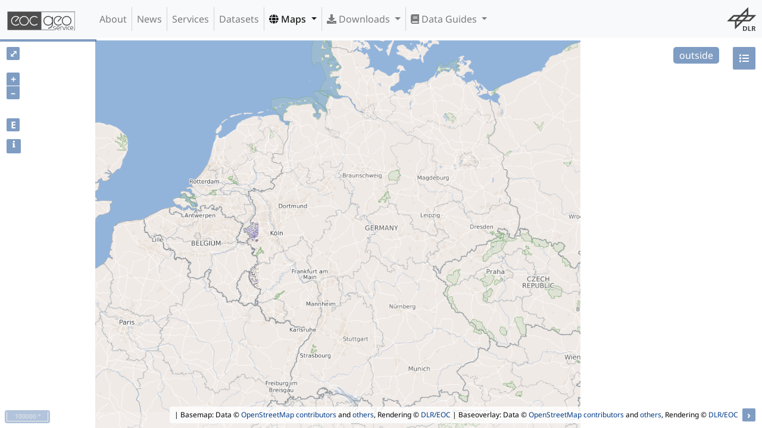

--- FILE ---
content_type: image/svg+xml
request_url: https://geoservice.dlr.de/web/wicket/resource/de.dlr.gdas.web.GeoserviceApplication/images/geoservice_logo_comb_dark-v-3661313364393961.svg
body_size: 3579
content:
<svg xmlns="http://www.w3.org/2000/svg" viewBox="0 0 1460 440"><title>geoservice_logo_comb_dark</title><path d="M1152.16,145.45l6.75,6.08-80.33,89.12-13.51-12.17,67.83-75.25a81.81,81.81,0,1,0,10.2,124.36L1156,290.45a100,100,0,1,1-3.79-145Zm-42.58,205a41.3,41.3,0,0,1,3.89,18.14c0,1,0,2-.15,3.17a22.5,22.5,0,0,1-.43,3h-57.16a23.79,23.79,0,0,0,4.6,13.53,25.53,25.53,0,0,0,10.87,8.21,38,38,0,0,0,14.48,2.74h18.57V408h-18a48.72,48.72,0,0,1-21.09-4.39,35.16,35.16,0,0,1-14.69-12.6q-5.4-8.2-5.4-19.73a43,43,0,0,1,4.32-19.37A34.82,34.82,0,0,1,1061.56,338a32.5,32.5,0,0,1,18.36-5.19q10.8,0,18.28,4.75A30.7,30.7,0,0,1,1109.58,350.4Zm-6.34,17.14a40.5,40.5,0,0,0-.57-6.41,29.41,29.41,0,0,0-2.09-7,22.86,22.86,0,0,0-4.17-6.33,20.13,20.13,0,0,0-6.77-4.68,24.92,24.92,0,0,0-10-1.8,21.43,21.43,0,0,0-9.94,2.3,22.93,22.93,0,0,0-7.49,6.12,30.29,30.29,0,0,0-6.47,17.79Zm52-147.79a100,100,0,1,1,100,100A100.1,100.1,0,0,1,1155.26,219.75Zm18.18,0a81.81,81.81,0,1,0,81.8-81.8A81.9,81.9,0,0,0,1173.44,219.75ZM1390.09,350.4a41.3,41.3,0,0,1,3.89,18.14c0,1,0,2-.15,3.17a22.5,22.5,0,0,1-.43,3h-57.17a23.79,23.79,0,0,0,4.61,13.53,25.47,25.47,0,0,0,10.87,8.21,38,38,0,0,0,14.47,2.74h18.58V408h-18a48.79,48.79,0,0,1-21.1-4.39A35.19,35.19,0,0,1,1331,391q-5.4-8.2-5.4-19.73a43,43,0,0,1,4.32-19.37A34.88,34.88,0,0,1,1342.06,338a32.5,32.5,0,0,1,18.36-5.19q10.8,0,18.29,4.75A30.7,30.7,0,0,1,1390.09,350.4Zm-6.34,17.14a40.5,40.5,0,0,0-.57-6.41,29.41,29.41,0,0,0-2.09-7,22.67,22.67,0,0,0-4.18-6.33,20,20,0,0,0-6.77-4.68,24.83,24.83,0,0,0-10-1.8,21.4,21.4,0,0,0-9.94,2.3,22.83,22.83,0,0,0-7.49,6.12,29.63,29.63,0,0,0-4.68,8.43,30.44,30.44,0,0,0-1.8,9.36Zm-91-28.08a37.63,37.63,0,0,0-14.12,13.17,36.16,36.16,0,0,0,0,37.3,37.63,37.63,0,0,0,14.12,13.17,41.43,41.43,0,0,0,20.3,4.9h8.35v-8.78h-9.07a28.68,28.68,0,0,1-14.4-3.68,28.34,28.34,0,0,1-10.37-10,28.08,28.08,0,0,1,0-28.52A28.34,28.34,0,0,1,1298,347a28.68,28.68,0,0,1,14.4-3.68h9.07v-8.78h-8.35A41.43,41.43,0,0,0,1292.78,339.46Zm-161.36.64q-5.54,5.55-5.54,15.34V408H1136V356.59q0-6.33,3.24-9.79t9.58-3.46h10.65v-8.78h-12.67Q1137,334.56,1131.42,340.1ZM955.76,282v-4.82a100,100,0,1,1,0-114.84V138h18.18V219.7h0V282a100.09,100.09,0,0,1-100,100V363.75A81.9,81.9,0,0,0,955.76,282Zm0-62.24a81.81,81.81,0,1,0-81.8,81.8A81.89,81.89,0,0,0,955.76,219.71ZM1250.64,408h10.08V334.56h-10.08Zm-44.22-11.66a8.93,8.93,0,0,1-1.51,2.73,2.39,2.39,0,0,1-1.8.87,2.77,2.77,0,0,1-2-.87,9.84,9.84,0,0,1-1.73-2.73l-23.18-61.64H1165l25.2,65.09a17.57,17.57,0,0,0,5.25,7.42,12.53,12.53,0,0,0,15,.07,16.13,16.13,0,0,0,5.11-7.34L1241,334.7h-11.09ZM1430,30V408h-25.69v-8.78h16.91V38.78H733.48V399.22H1012a13.93,13.93,0,0,0,7.48-1.88,13,13,0,0,0,4.68-4.89,12.7,12.7,0,0,0,1.66-6.19,12.12,12.12,0,0,0-1.44-5.84,11.78,11.78,0,0,0-4.18-4.39,12.74,12.74,0,0,0-6.91-1.73H997.92a28.67,28.67,0,0,1-12.16-2.37,17.32,17.32,0,0,1-7.78-6.84,20.29,20.29,0,0,1,7.27-27.72,21.41,21.41,0,0,1,11.09-2.81h33.26v8.78H997.35q-5.62,0-8.79,3.39a11,11,0,0,0-3.16,7.7,10.55,10.55,0,0,0,3.16,7.49q3.16,3.31,9.51,3.31h14.4a29.45,29.45,0,0,1,13,2.59,18.17,18.17,0,0,1,7.92,7.2,21.2,21.2,0,0,1,2.66,10.8,21.51,21.51,0,0,1-2.88,10.73,23.13,23.13,0,0,1-7.84,8.28,21.15,21.15,0,0,1-11.6,3.17H30V30H1430ZM275.93,290.45l-12.86-12.86a81.81,81.81,0,1,1-10.19-124.36l-67.83,75.25,13.5,12.17,80.33-89.12-6.74-6.08a99.94,99.94,0,1,0,3.79,145Zm199.27-70.7a100,100,0,1,0-100,100A100.09,100.09,0,0,0,475.2,219.75Zm53.44-57.87a81.93,81.93,0,0,1,115.74,0L657.24,149a100,100,0,1,0,0,141.46l-12.86-12.86A81.84,81.84,0,0,1,528.64,161.88ZM375.22,138a81.8,81.8,0,1,0,81.8,81.8A81.89,81.89,0,0,0,375.22,138Z" fill="#4e4e4e"/></svg>

--- FILE ---
content_type: text/javascript
request_url: https://geoservice.dlr.de/web/wicket/resource/de.dlr.gdas.web.map.Ol3MapPanel/lib/bootstrap-datepaginator/bootstrap-datepaginator-v-6133336334383432.js
body_size: 15942
content:

;(function($, window, document, undefined) {

'use strict';
var pluginName = 'datepaginator';
var DatePaginator = function(element, options) {
this._element = element;
this.$element = $(element);
this._init(options);
};
DatePaginator.defaults = {
fillWidth: true,
highlightSelectedDate: true,
highlightToday: true,
hint: 'dddd, Do MMMM YYYY',
injectStyle: true,
itemWidth: 35,
navItemWidth: 30,
offDays: 'Sat,Sun',
offDaysFormat: 'ddd',
onSelectedDateChanged: null,
selectedDate: moment().clone().startOf('day'),
selectedDateFormat: 'YYYY-MM-DD',
selectedCalendarFormat: 'YYYY-MM-DD',
selectedItemWidth: 140,
showCalendar: true,
showOffDays: true,
showStartOfWeek: true,
size: undefined,
startOfWeek: 'Mon',
startOfWeekFormat: 'ddd',
squareEdges: false,
text: 'ddd<br/>Do',
textSelected: 'dddd<br/>Do, MMMM YYYY',
dateList: '',
startDate: moment(new Date(-8640000000000000)),
startDateFormat: 'YYYY-MM-DD',
endDate: moment(new Date(8640000000000000)),
endDateFormat: 'YYYY-MM-DD',
datePeriod: 'P1D',
dateUnit:'days'
};
DatePaginator.prototype = {
setSelectedDate: function(date, format) {

 var selectedDate = moment(date, format ? format : this.options.selectedDateFormat);
console.debug("setSelectedDate: " + selectedDate)
this._setSelectedDate(selectedDate);
this._render();
},
remove: function() {

 this._destroy();

 $.removeData(this, 'plugin_' + pluginName);
},
_init: function(options) {
this.options = $.extend({}, DatePaginator.defaults, options);
switch(this.options.datePeriod) {
case 'P1Y':
this.options.dateUnit="years"
break;
case 'P1M':
this.options.dateUnit="months"
break;
case 'P1W':
this.options.dateUnit="weeks"
break;
case 'P1D':
this.options.dateUnit="days"
break;
case 'PT0S':
this.options.dateUnit="seconds"
break;
}

 


 
 if (this.options.width) {
this.options.fillWidth = false;
}
else {
this.options.width = this.$element.width();
this.options.fillWidth = true;
}

 if (typeof this.options.startDate === 'string') {

 this.options.startDate = moment.utc(this.options.startDate, this.options.startDateFormat).clone();
}
if (typeof this.options.endDate === 'string') {

 this.options.endDate = moment.utc(this.options.endDate, this.options.endDateFormat).clone();
}

 
 if (typeof this.options.selectedDate === 'string') {

 this.options.selectedDate = moment.utc(this.options.selectedDate, this.options.selectedDateFormat).clone().startOf('day');
}

 if (this.options.selectedDate.isBefore(this.options.startDate)) {
this.options.selectedDate = this.options.startDate.clone();
}
if (this.options.selectedDate.isAfter(this.options.endDate)) {
this.options.selectedDate = this.options.endDate.clone();
}

 if (this.options.size === 'small') {
this.options.size = 'sm';
}
else if (this.options.size === 'large') {
this.options.size = 'lg';
}
this._destroy();
this._subscribeEvents();
this._render();
},
_unsubscribeEvents: function() {

 this.$element.off('click');
this.$element.off('selectedDateChanged');
},
_subscribeEvents: function() {
this._unsubscribeEvents();
this.$element.on('click', $.proxy(this._clickedHandler, this));
if (typeof (this.options.onSelectedDateChanged) === 'function') {
this.$element.on('selectedDateChanged', this.options.onSelectedDateChanged);
}
if (this.options.fillWidth) {
$(window).on('resize', $.proxy(this._resize, this));
}
},
_destroy: function() {
if (this.initialized) {

 if (this.$calendar) {
this.$calendar.datepicker('remove');
}
this.$wrapper.remove();
this.$wrapper = null;



 this._unsubscribeEvents();
}

 this.initialized = false;
},
_clickedHandler: function(event) {
event.preventDefault();
var target = $(event.target);
var classList = target.attr('class');
if (classList!=undefined) {
if (classList.indexOf('dp-nav-left') != -1) {
this._back();
}
else if (classList.indexOf('dp-nav-right') != -1) {
this._forward();
}
else if (classList.indexOf('dp-item') != -1) {
this._select(target.attr('data-moment'));
}
}
},
_setSelectedDate: function(selectedDate) {
if ((!selectedDate.isSame(this.options.selectedDate)) &&
(!selectedDate.isBefore(this.options.startDate)) &&
(!selectedDate.isAfter(this.options.endDate))) {
this.options.selectedDate = selectedDate;
this.$element.trigger('selectedDateChanged', [selectedDate.clone()]);
}
},
_back: function() {
if (this.options.dateList!=null && this.options.dateList.length > 0) {
var selectedDateIndexFormat=this.options.selectedDate.format(this.options.selectedDateFormat)+"Z";
var selectedDateIndex = this.options.dateList.indexOf(selectedDateIndexFormat);
this._setSelectedDate(moment.utc(this.options.dateList[selectedDateIndex-1]));
} else {
this._setSelectedDate(this.options.selectedDate.clone().subtract(1,moment.duration(this.options.datePeriod)));
}
this._render();
},
_forward: function() {
if (this.options.dateList!=null && this.options.dateList.length > 0) {
var selectedDateIndexFormat=this.options.selectedDate.format(this.options.selectedDateFormat)+"Z"
var selectedDateIndex = this.options.dateList.indexOf(selectedDateIndexFormat);
this._setSelectedDate(moment.utc(this.options.dateList[selectedDateIndex+1]));
} else {
this._setSelectedDate(this.options.selectedDate.clone().add(1,moment.duration(this.options.datePeriod)));
}
this._render();
},
_select : function(date) {
var selectedDate=moment.utc(date);
if (! selectedDate.isValid()) {
selectedDate=moment.utc(date, this.options.selectedDateFormat )
if (! selectedDate.isValid()) {
console.error("Invalid date: " + date);
}
}
console.debug("_select:" + date + " --> "+ selectedDate + " --> " + selectedDate.toISOString());
this._setSelectedDate(selectedDate);
this._render();
},
_calendarSelect : function(event) {

 var date = event.date - new Date(event.date).getTimezoneOffset() * 60000;

 var calendarDate = moment.utc(date).format(this.options.selectedCalendarFormat);
var selectedDate = moment.utc(calendarDate,this.options.selectedCalendarFormat);
console.debug("event.date: " + event.date + ", _selectCalendar:" + date + ", calendarDate: " + calendarDate + " + selectedCalendarFormat: "+ this.options.selectedCalendarFormat + " --> " + selectedDate );
this._setSelectedDate(selectedDate);
this._render();
},
_resize: function() {
this.options.width = this.$element.width();
this._render();
},
_render: function() {
var self = this;
if (!this.initialized) {

 this.$element
.removeClass('datepaginator datepaginator-sm datepaginator-lg')
.addClass(this.options.size === 'sm' ? 'datepaginator-sm' : this.options.size === 'lg' ? 'datepaginator-lg' : 'datepaginator');
this.$wrapper = $(this._template.list);
this.$leftNav = $(this._template.navItem)
.addClass('dp-nav-left')
.addClass(this.options.size === 'sm' ? 'dp-nav-sm' : this.options.size === 'lg' ? 'dp-nav-lg' : '')
.addClass(this.options.squareEdges ? 'dp-nav-square-edges' : '')
.append($(this._template.icon)
.addClass('fa-caret-left')
.addClass('dp-nav-left'))
.width(this.options.navItemWidth);
this.$rightNav = $(this._template.navItem)
.addClass('dp-nav-right')
.addClass(this.options.size === 'sm' ? 'dp-nav-sm' : this.options.size === 'lg' ? 'dp-nav-lg' : '')
.addClass(this.options.squareEdges ? 'dp-nav-square-edges' : '')
.append($(this._template.icon)
.addClass('fa-caret-right')
.addClass('dp-nav-right'))
.width(this.options.navItemWidth);
this.$calendar = this.options.showCalendar ? $(this._template.calendar) : undefined;
this._injectStyle();
this.initialized = true;
}
else {

 if (this.$calendar) {
this.$calendar.datepicker('remove');
}
}

 var data = this._buildData();
this.$element.empty().append(this.$wrapper.empty());

 this.$leftNav
.removeClass('dp-no-select')
.attr('title', '');
if (data.isSelectedStartDate) {
this.$leftNav
.addClass('dp-no-select')
.attr('title', 'Start of valid date range');
}
this.$wrapper.append($(self._template.listItem).append(this.$leftNav));

 $.each(data.items, function(id, item) {
var $a = $(self._template.dateItem)
.attr('data-moment', item.m)
.attr('title', item.hint)
.width(item.itemWidth);
if (item.isSelected && self.options.highlightSelectedDate) {
$a.addClass('dp-selected');
}
if (item.isToday && self.options.highlightToday) {
$a.addClass('dp-today');
}
if (item.isStartOfWeek && self.options.showStartOfWeek) {
$a.addClass('dp-divider');
}
if (item.isOffDay && self.options.showOffDays) {
$a.addClass('dp-off');
}
if (item.isSelected && self.options.showCalendar) {
$a.append(self.$calendar);
}
if (self.options.size === 'sm') {
$a.addClass('dp-item-sm');
}
else if (self.options.size === 'lg') {
$a.addClass('dp-item-lg');
}
if (!item.isValid) {
$a.addClass('dp-no-select');
}
$a.append(item.text);
self.$wrapper.append($(self._template.listItem).append($a));
});

 this.$rightNav
.removeClass('dp-no-select')
.attr('title', '');
if (data.isSelectedEndDate) {
this.$rightNav
.addClass('dp-no-select')
.attr('title', 'End of valid date range');
}
this.$wrapper.append($(self._template.listItem).append(this.$rightNav));

 










































 if (this.$calendar) {
this.$calendar
.datepicker({





 format: 'yyyy',
dateFormat: 'ISO_8601',
autoclose: true,
forceParse: true,
startView: 0, 
 minView: 0, 
 
 todayHighlight: true,
startDate: this.options.startDate.toDate(),
endDate: this.options.endDate.toDate()
})
.datepicker('update', this.options.selectedDate.toDate())
.on('changeDate', $.proxy(this._calendarSelect, this));
}
},
_injectStyle: function() {

 if (this.options.injectStyle && !document.getElementById('bootstrap-datepaginator-style')) {
$('<style type="text/css" id="bootstrap-datepaginator-style">' + this._css + '</style>').appendTo('head');
}
},
_buildData: function() {

 

if (this.options.dateList.length > 0) {
console.debug("Building dates from list of length " + this.options.dateList.length + " with selected date format '" + this.options.selectedDateFormat+"'");
var selectedDateIndexFormat=this.options.selectedDate.utc().format(this.options.selectedDateFormat);
if (this.options.datePeriod=="PT0S" || this.options.datePeriod=="PT1S") {
selectedDateIndexFormat = selectedDateIndexFormat +"Z"
}
var selectedDateIndex = this.options.dateList.indexOf(selectedDateIndexFormat);
if (selectedDateIndex == -1) {
console.debug("Trying find date in list..");
for (var i = 0; i < this.options.dateList.length; i++) {
var dateInList = this.options.dateList[i];
console.debug("dateInList[" + i + "]: "+ dateInList + " ? " + this.options.selectedDate + "/" + this.options.selectedDate.toISOString(false));
if (dateInList == this.options.selectedDate.toISOString(false)) {
selectedDateIndex = i;
}
}
}
console.debug("Date " + this.options.selectedDate + " formatted to " + selectedDateIndexFormat + " found in list at index: " + selectedDateIndex );
var viewWidth = (this.options.width - ((this.options.selectedItemWidth - this.options.itemWidth) + (this.options.navItemWidth * 2))),
units = Math.floor(viewWidth / this.options.itemWidth),
unitsPerSide = parseInt(units / 2),
adjustedItemWidth = Math.floor(viewWidth / units),
adjustedSelectedItemWidth = Math.floor(this.options.selectedItemWidth + (viewWidth - (units * adjustedItemWidth))),
today = moment().startOf('day'),
start = moment( ( (selectedDateIndex-unitsPerSide) >= 0 ) ? this.options.dateList[selectedDateIndex-unitsPerSide] : this.options.dateList[0] ),
end = moment( ( (selectedDateIndex+unitsPerSide) > this.options.dateList.length-1 ) ? this.options.dateList[this.options.dateList.length-1] : this.options.dateList[selectedDateIndex+unitsPerSide] )

var data = {
isSelectedStartDate: this.options.selectedDate.isSame(this.options.startDate) ? true : false,
isSelectedEndDate: this.options.selectedDate.isSame(this.options.endDate) ? true : false,
items: []
};
for(var i = selectedDateIndex-unitsPerSide; i < selectedDateIndex+unitsPerSide ; i++){
var m = moment.utc(this.options.dateList[i]);
var s = this.options.selectedDate;
var valid = ((m.isSame(this.options.startDate) || m.isAfter(this.options.startDate)) &&
(m.isSame(this.options.endDate) || m.isBefore(this.options.endDate))) ? true : false;
if (i < this.options.dateList.length) {

 
 
 data.items[data.items.length] = {
m: m.clone().format(this.options.selectedDateFormat),
isValid: valid,
isSelected: (m.isSame(this.options.selectedDate)) ? true : false,
isToday: (m.isSame(today)) ? true : false,
isOffDay: (this.options.offDays.split(',').indexOf(m.format(this.options.offDaysFormat)) !== -1) ? true : false,
isStartOfWeek: (this.options.startOfWeek.split(',').indexOf(m.format(this.options.startOfWeekFormat)) !== -1) ? true : false,
text: valid ? ( (m.isSame(this.options.selectedDate)) ? m.format(this.options.textSelected) : m.format(this.options.text) ) : '',
hint: valid ? m.format(this.options.hint) : 'Invalid date',
itemWidth: (m.isSame(this.options.selectedDate)) ? adjustedSelectedItemWidth : adjustedItemWidth
};

 }
}
} else {
console.debug("Building dates from start/end and units '" + this.options.dateUnit+"'..")
var viewWidth = (this.options.width - ((this.options.selectedItemWidth - this.options.itemWidth) + (this.options.navItemWidth * 2))),
units = Math.floor(viewWidth / this.options.itemWidth),
unitsPerSide = parseInt(units / 2),
adjustedItemWidth = Math.floor(viewWidth / units),
adjustedSelectedItemWidth = Math.floor(this.options.selectedItemWidth + (viewWidth - (units * adjustedItemWidth))),
today = moment().startOf('day'),
start = this.options.selectedDate.clone().subtract(unitsPerSide, this.options.dateUnit),
end = this.options.selectedDate.clone().add(units-unitsPerSide, this.options.dateUnit);
var data = {
isSelectedStartDate: this.options.selectedDate.isSame(this.options.startDate) ? true : false,
isSelectedEndDate: this.options.selectedDate.isSame(this.options.endDate) ? true : false,
items: []
};
console.debug("start: "+ start.toISOString());
console.debug("end: "+ end.toISOString());
console.debug("unitsPerSide: "+ unitsPerSide);
console.debug("dateUnit: "+ this.options.dateUnit);
for (var m = start; m.isBefore(end); m.add(1,this.options.dateUnit)) {
var valid = ((m.isSame(this.options.startDate) || m.isAfter(this.options.startDate)) &&
(m.isSame(this.options.endDate) || m.isBefore(this.options.endDate))) ? true : false;
data.items[data.items.length] = {
m: m.clone().format(this.options.selectedDateFormat),
isValid: valid,
isSelected: (m.isSame(this.options.selectedDate)) ? true : false,
isToday: (m.isSame(today)) ? true : false,
isOffDay: (this.options.offDays.split(',').indexOf(m.format(this.options.offDaysFormat)) !== -1) ? true : false,
isStartOfWeek: (this.options.startOfWeek.split(',').indexOf(m.format(this.options.startOfWeekFormat)) !== -1) ? true : false,
text: (m.isSame(this.options.selectedDate)) ? m.format(this.options.textSelected) : m.format(this.options.text),
hint: valid ? m.format(this.options.hint) : 'Invalid date',
itemWidth: (m.isSame(this.options.selectedDate)) ? adjustedSelectedItemWidth : adjustedItemWidth
};
}
console.debug("data.items[data.items.length]: "+ data.items[data.items.length]);
}

 return data;
},
_template: {
list: '<ul class="pagination"></ul>',
listItem: '<li class="page-item"></li>',
navItem: '<a href="#" class="dp-nav page-link"></a>',
dateItem: '<a href="#" class="dp-item page-link"></a>',
icon: '<i class="fa"></i>',
calendar: '<i id="dp-calendar" class="fas fa-solid fa-calendar"></i>'
},

	};
var logError = function(message) {
if(window.console) {
window.console.error(message);
}
};

	
	$.fn[pluginName] = function(options, args) {
return this.each(function() {
var self = $.data(this, 'plugin_' + pluginName);
if (typeof options === 'string') {
if (!self) {
logError('Not initialized, can not call method : ' + options);
}
else if (!$.isFunction(self[options]) || options.charAt(0) === '_') {
logError('No such method : ' + options);
}
else {
if (typeof args === 'string') {
args = [args];
}
self[options].apply(self, args);
}
}
else {
if (!self) {
$.data(this, 'plugin_' + pluginName, new DatePaginator(this, options));
}
else {
self._init(options);
}
}
});
};
})(jQuery, window, document);


--- FILE ---
content_type: text/javascript
request_url: https://geoservice.dlr.de/web/wicket/resource/de.dlr.gdas.web.map.Ol3MapPanel/lib/layerswitcher-v-3163653961386539.js
body_size: 46165
content:
(function (global, factory) {
typeof exports === 'object' && typeof module !== 'undefined' ? module.exports = factory(require('ol/control/control'), require('ol/observable')) :
typeof define === 'function' && define.amd ? define(['ol/control/control', 'ol/observable'], factory) :
(global.LayerSwitcher = factory(global.ol.control.Control,global.ol.Observable));
}(this, (function (Control,Observable) { 'use strict';
Control = 'default' in Control ? Control['default'] : Control;
Observable = 'default' in Observable ? Observable['default'] : Observable;
var classCallCheck = function (instance, Constructor) {
if (!(instance instanceof Constructor)) {
throw new TypeError("Cannot call a class as a function");
}
};
var createClass = function () {
function defineProperties(target, props) {
for (var i = 0; i < props.length; i++) {
var descriptor = props[i];
descriptor.enumerable = descriptor.enumerable || false;
descriptor.configurable = true;
if ("value" in descriptor) descriptor.writable = true;
Object.defineProperty(target, descriptor.key, descriptor);
}
}
return function (Constructor, protoProps, staticProps) {
if (protoProps) defineProperties(Constructor.prototype, protoProps);
if (staticProps) defineProperties(Constructor, staticProps);
return Constructor;
};
}();


let envParams={}
var get = function get(object, property, receiver) {
if (object === null) object = Function.prototype;
var desc = Object.getOwnPropertyDescriptor(object, property);
if (desc === undefined) {
var parent = Object.getPrototypeOf(object);
if (parent === null) {
return undefined;
} else {
return get(parent, property, receiver);
}
} else if ("value" in desc) {
return desc.value;
} else {
var getter = desc.get;
if (getter === undefined) {
return undefined;
}
return getter.call(receiver);
}
};
var inherits = function (subClass, superClass) {
if (typeof superClass !== "function" && superClass !== null) {
throw new TypeError("Super expression must either be null or a function, not " + typeof superClass);
}
subClass.prototype = Object.create(superClass && superClass.prototype, {
constructor: {
value: subClass,
enumerable: false,
writable: true,
configurable: true
}
});
if (superClass) Object.setPrototypeOf ? Object.setPrototypeOf(subClass, superClass) : subClass.__proto__ = superClass;
};
var possibleConstructorReturn = function (self, call) {
if (!self) {
throw new ReferenceError("this hasn't been initialised - super() hasn't been called");
}
return call && (typeof call === "object" || typeof call === "function") ? call : self;
};

var LayerSwitcher = function (_Control) {
inherits(LayerSwitcher, _Control);
function LayerSwitcher(opt_options) {
classCallCheck(this, LayerSwitcher);
var options = opt_options || {};
var tipLabel = options.tipLabel ? options.tipLabel : 'Legend';
var element = document.createElement('div');
var container = document.createElement('div');
var _this = possibleConstructorReturn(this, (LayerSwitcher.__proto__ || Object.getPrototypeOf(LayerSwitcher)).call(this, { element: element, target: options.target }));
_this.mapListeners = [];
_this.hiddenClassName = 'ol-unselectable ol-control layer-switcher';
if (LayerSwitcher.isTouchDevice_()) {
_this.hiddenClassName += ' touch';
}
_this.shownClassName = 'shown';
element.className = _this.hiddenClassName;
var icon = document.createElement('span');
icon.className = 'fa fa-list';
var button = document.createElement('button');
button.setAttribute('title', tipLabel);
button.appendChild(icon);
_this.panel = document.createElement('div');
_this.panel.className = 'panel';
var legend_label = document.createElement('span');
var legend_image = document.createElement('img');
legend_label.id= "legend-label"
legend_image.id = "legend-image"
if (options.legendDiv) {
_this.legendDiv = options.legendDiv;
var elem = document.getElementById(options.legendDiv);
elem.appendChild(legend_image);
} else {
_this.legendDiv = "layer-legend";
var legend = document.createElement('div');
legend.id = _this.legendDiv;
legend.className = 'legend';
legend.style = "visibility: hidden";
legend.appendChild(legend_label);
legend.appendChild(legend_image);
element.appendChild(legend);
};

 element.appendChild(button);
element.appendChild(_this.panel);
LayerSwitcher.enableTouchScroll_(_this.panel);
var this_ = _this;




button.onclick = function (e) {
if (!this_.panel.contains(e.toElement || e.relatedTarget)) {
this_.togglePanel();
}

 e.preventDefault();
};







return _this;
}

createClass(LayerSwitcher, [{
key: 'setMap',
value: function setMap(map) {

 for (var i = 0, key; i < this.mapListeners.length; i++) {
Observable.unByKey(this.mapListeners[i]);
}
this.mapListeners.length = 0;

 get(LayerSwitcher.prototype.__proto__ || Object.getPrototypeOf(LayerSwitcher.prototype), 'setMap', this).call(this, map);
if (map) {
var this_ = this;
this.mapListeners.push(map.on('pointerdown', function () {
this_.hidePanel();
}));
this.renderPanel();
}
}

}, {
key: 'showPanel',
value: function showPanel() {
if (!this.element.classList.contains(this.shownClassName)) {
this.element.classList.add(this.shownClassName);
this.renderPanel();
}
}

}, {
key: 'togglePanel',
value: function togglePanel() {
if (!this.element.classList.contains(this.shownClassName)) {
this.element.classList.add(this.shownClassName);
this.renderPanel();
} else {
this.element.classList.remove(this.shownClassName);
}
}

}, {
key: 'hidePanel',
value: function hidePanel() {
if (this.element.classList.contains(this.shownClassName)) {
this.element.classList.remove(this.shownClassName);
}
}

}, {
key: 'renderPanel',
value: function renderPanel() {
this.ensureTopVisibleBaseLayerShown_();
while (this.panel.firstChild) {
this.panel.removeChild(this.panel.firstChild);
}
var ul = document.createElement('ul');
this.panel.appendChild(ul);
this.renderLayers_(this.getMap(), ul);
}

}, {
key: 'ensureTopVisibleBaseLayerShown_',
value: function ensureTopVisibleBaseLayerShown_() {
var lastVisibleBaseLyr;
LayerSwitcher.forEachRecursive(this.getMap(), function (l, idx, a) {
if (l.get('type') === 'base' && l.getVisible()) {
lastVisibleBaseLyr = l;
}
});
if (lastVisibleBaseLyr) this.setVisible_(lastVisibleBaseLyr, true);
}

}, {
key: 'setVisible_',
value: function setVisible_(lyr, visible) {
var map = this.getMap();
lyr.setVisible(visible);
if (visible && lyr.get('type') === 'base') {

 LayerSwitcher.forEachRecursive(map, function (l, idx, a) {
if (l != lyr && l.get('type') === 'base') {
l.setVisible(false);
}
});
}
}

}, {
key: 'toggleLegend_',
value: function toggleLegend_(lyr, show) {

 var e = document.getElementById(this.legendDiv);
var i = document.getElementById('legend-image');
var l = document.getElementById('legend-label');
var map = this.getMap();
if (lyr.get('legendUrl').startsWith('http')) {
i.src = lyr.get('legendUrl');
var legendTitle = lyr.get('legendTitle');
l.innerHTML = (legendTitle!=undefined) ? legendTitle : lyr.get('title');
console.debug("Legend: " + e.style.visibility + ", show="+show);
if (e.style.visibility == "hidden" || show == "true") {
e.style.visibility = "visible"
} else if (e.style.visibility == "visible" && show == "true") {
e.style.visibility = "visible";
} else if (e.style.visibility == "visible" && show == undefined) {
e.style.visibility = "hidden";
}
}
}

}, {
key: 'selectStyle_',
value: function selectStyle_(lyr, style, extraParams, layerParams) {
console.debug("Selecting style " + style.name + " on layer " +lyr.get('name'));

 


 

 var updatedParam = {};
updatedParam["STYLES"] = style.name;
if (extraParams != undefined) {
var serializedParams=""
for (var key in extraParams) {

 serializedParams=(serializedParams.length == 0) ? ( key + ":" + extraParams[key] ) : (serializedParams + ";" + key + ":" + extraParams[key]);
}
updatedParam["ENV"] = serializedParams;
console.debug("Update ENV Parameters:" + serializedParams);
}
if (layerParams != undefined) {
for (var key in layerParams) {
updatedParam[key]=layerParams[key];
console.debug("Update Layer Parameters:" + serializedParams);
}
}
if (style.control == undefined) {
updatedParam["ENV"] = undefined;
}
console.debug(updatedParam);

 lyr.getSource().updateParams(updatedParam);

 var legendUrl=lyr.get('legendUrl');
var legendUrlLowerCase= legendUrl != undefined ? legendUrl.toLowerCase() : legendUrl=undefined;
var url;
if (/styles/.test(legendUrlLowerCase)) {
url = legendUrl.replace(/(STYLES=)[^\&]+/, 'STYLE=' + style.name);
} else if (/style/.test(legendUrlLowerCase)) {
url = legendUrl.replace(/(STYLE=)[^\&]+/, '$1' + style.name);
} else if (/getlegendgraphic/.test(legendUrlLowerCase)) {
url = legendUrl + "&STYLE=" + style.name;
}
lyr.set('legendUrl', url);
console.debug("LegendUrl: " + lyr.get('legendUrl'));
var e = document.getElementById(this.legendDiv);
if(e.style.visibility == "visible" && lyr.get("visible") ) {
var i = document.getElementById('legend-image');
var l = document.getElementById('legend-label');
i.src = lyr.get('legendUrl');
var legendTitle = lyr.get('legendTitle');
l.innerHTML = (legendTitle!=undefined) ? legendTitle : lyr.get('title');
}
}

}, {
key: 'setOpacity_',
value: function setOpacity_(lyr, opacity) {
var map = this.getMap();
lyr.setOpacity(opacity);
}

}, {
key: 'toogleLayerGroupVisibility',
value: function toogleLayerGroup(lyr, elem, icon, enable, isLayer) {


 var classNames, display, visibility;

 
 
 if (elem != null) {
switch (enable) {
case undefined:
if (elem.style.visibility === 'collapse') {
display = 'block'
visibility = 'visible';
classNames = 'fa fa-caret-down';
} else {
display = 'none'
visibility = 'collapse';
classNames = 'fa fa-caret-right';
}
break;
case true:
display = 'block'
visibility = 'visible';
classNames = 'fa fa-caret-down';
break;
case false:
display = 'none'
visibility = 'collapse';
classNames = 'fa fa-caret-right';
break;
}
elem.style.display = display;
elem.style.visibility = visibility;
icon.className = classNames;



 }
}

}, {
key: 'renderLayer_',
value: function renderLayer_(lyr, parent) {
var this_ = this;
console.log("MapDate", MapDate)

 var lyrTitle = lyr.get('title');
var lyrLegend = lyr.get('legendUrl');
var lyrId = LayerSwitcher.uuid();
var div = $('<div/>')


if (lyr.getLayers && !lyr.get('combine')) {

 var groupDiv = $('<div/>')
.attr('id', 'lyrGroup_'+lyrId)
.addClass("group")
var groupContent = $("<table/>")
.css({'width': "100%"})
var groupIcon = $('<i/>')
.attr('id', "lyrGroupIco_"+lyrId)
.addClass("fa fa-caret-down")
.css({'style': "font-size: 0.75em"})
$("<span/>")
.append(groupIcon)
.append(
$('<label/>')
.html(lyrTitle)

 )
.click(function (e) {

 this_.toogleLayerGroupVisibility(lyr, groupContent[0], groupIcon[0]);
})
.appendTo(groupDiv)
groupDiv.append(groupContent)
div.append(groupDiv);
var groupVisible=true;
var groupVisible=false;
lyr.getLayers().forEach(function (lyr, idx, a) {
if (lyr.get('visible')) {
groupVisible=true;
}
});
this_.toogleLayerGroupVisibility(lyr, groupContent[0], groupIcon[0], groupVisible);
this.renderLayers_(lyr, groupContent[0]);
} else {

 var layer = {
className: 'layerActive col',
checked: lyr.get('visible'),
};
if (lyr.get('type') === 'base') {
layer.type = 'radio';
layer.name = 'base';
} else {
layer.type = 'checkbox';
}
var layerDiv = $('<div/>')
.attr('id', 'lyr_'+lyrId)
.css('width', '100%')
.addClass("layer");
var layerHeadlineDiv = $('<div/>')
.attr('id', 'lyrHeadline_'+lyrId)
.addClass("row")

 layerHeadlineDiv.append($('<input/>')
.addClass("layerActive col")
.attr("type", layer.type)
.attr("name", layer.name)
.prop("checked", layer.checked)
.change( function (e) {
this_.setVisible_(lyr, e.target.checked);
var l = document.getElementById(this_.legendDiv);
if(l.style.visibility == "visible" && e.target.checked ) {
this_.toggleLegend_(lyr, true);
}
})
)

 var layerLabelAndIconDiv = $('<div/>')
.attr('id', 'lyrTitle_'+lyrId)
.addClass("col")
.append($('<label/>')

 .html(lyrTitle)
)
.appendTo(layerHeadlineDiv)

 var lyrLegendButton = $('<div/>')
.attr('title', "Show Legend")
.addClass("layerLegend col fa fa-list pull-right")
.click(function(e) {
this_.toggleLegend_(lyr);
})
layerDiv.append(layerHeadlineDiv);

 var layerOpacity = $('<div/>')
.attr('id', 'lyrOpacity_'+lyrId)
.addClass("row")
.append($('<div/>')

 .slider({
orientation: "horizontal",
step: 0.01,
min: 0.0,
max: 1.0,
value: lyr.get('opacity'),
slide: function(event, ui) {
lyr.opacity=ui.value;
$("#"+'lyrOpacityTooltip_'+lyrId).text(ui.value);
$("#"+'lyrOpacityTooltip_'+lyrId).show();
this_.setOpacity_(lyr, ui.value);
},
})
)
layerDiv.append(layerOpacity);
var tooltipOpacity = $('<a />')
.attr("id", 'lyrOpacityTooltip_'+lyrId)
.addClass("ui-slider-tooltiptext")
.text(lyr.get('opacity'))
.hide();
layerOpacity.find(".ui-slider-handle").first()
.addClass("ui-slider-tooltip")
.append(tooltipOpacity)
.hover(function(event) {
$("#"+'lyrOpacityTooltip_'+lyrId).show();
}, function(event) {
$("#"+'lyrOpacityTooltip_'+lyrId).hide();
})



 var layerControlDiv = $('<table/>')
.attr('id', 'lyrControl_'+lyrId)
.addClass("row")
.css('width', '100%')
.css('display', 'none')
.css('margin-bottom', '1em')
.css('margin-top', '1em')
var layerControlIcon = $('<div/>')
.addClass("fa fa-caret-right col")
.css('max-width', '10%')
.css('margin-top', '4px')
.css('padding-right', '0.75em')
layerControlIcon.click(function (e) {

 this_.toogleLayerGroupVisibility(lyr, layerControlDiv[0], layerControlIcon[0], undefined, true);
})
layerLabelAndIconDiv.click(function (e) {

 this_.toogleLayerGroupVisibility(lyr, layerControlDiv[0], layerControlIcon[0], undefined, true);
})
this_.toogleLayerGroupVisibility(lyr, layerControlDiv[0], layerControlIcon[0], $("#"+'lyrControl_'+lyrId).is(':visible'), true);

 
 var layerParams = {}
var styles = lyr.get('styles');
var addonwith="22%"
var fontSize="1em";
if (styles != undefined && (styles.length > 1 || (styles.length == 1 && styles[0].control != undefined )) ) {

 layerHeadlineDiv.append(layerControlIcon);
layerDiv.append(layerControlDiv);
console.log("Styles: ", styles)
var activeStyle;
styles.forEach( function(style) {
if (style.active) {
activeStyle = style
}
})
var styleGroup = $('<div />')
.addClass("row")
.css("display","block")
.css("padding-bottom", "1em")
if (styles.length < 2) {
styleGroup.css('display', 'none');
}
var styleSelectGroup = $('<div />')
.addClass("input-group")
.css("width", "100%")
.append( $('<span />')
.addClass("input-group-addon")
.css("width", addonwith)
.css("font-size", fontSize)
.html("Style")
)
.appendTo(styleGroup)
var styleParamsGroup = $('<div />')
.addClass("input-group")
.css('display', 'table')
.css("width", "100%")
.append( $('<span>')
.addClass("input-group-addon")
.css("font-size", fontSize)
.css("width", addonwith)
.html("Param")
)
.appendTo(styleGroup)
.hide()
if (activeStyle.parameter != undefined && activeStyle.parameter.length>0) {
styleParamsGroup.show()
}
var styleControlGroup = $('<div />')
.css("display","block")
.hide()
if (activeStyle.control != undefined) {
styleControlGroup.show()
}
var styleParams = $('<input>')
.addClass("form-control")
.css("font-size", fontSize)
.appendTo(styleParamsGroup)
var styleSelect = $('<select />')
.addClass("form-control")
.css("font-size", fontSize)
.appendTo(styleSelectGroup)
styleSelect[0].selectedIndex = -1;
for (var i = 0; i < styles.length; i++) {
var style = styles[i];
var styleOption = $('<option />', {
value: style.name,
text: style.title,
dir: 'ltr',
selected: style.active,
}).css("font-size", fontSize);
if (style.active) {
styleSelect[0].selectedIndex = i;
}
if (style.parameter) {
styleParams.val(style.parameter);
}
styleOption.appendTo(styleSelect);

 

 var sc = style.control;
if (sc != undefined) {
console.debug(sc);

 if (sc.gamma != undefined) {
envParams[sc.gamma.env] = ( envParams[sc.gamma.env] ) ? envParams[sc.gamma.env] : sc.gamma.value;
var styleGammaGroup = $('<div />')
.addClass("input-group")
.css('display', 'table')
.css("width", "100%")
.append( $('<span>')
.addClass("input-group-addon")
.css("font-size", fontSize)
.css("width", addonwith)
.html("Gamma")
)
var tooltipgamma = $('<a />')
.attr("id", style.name+"_SliderTooltipGamma")
.addClass("ui-slider-tooltiptext")
.text(envParams[sc.gamma.env])
.hide();
var styleGamma = $('<div/>')
.attr('id', 'lyrGamma_'+lyrId)
.addClass("form-control")
.append($('<div/>')
.slider({
orientation: "horizontal",
step: 0.05,
min: ( sc.gamma.min ) ? sc.gamma.min : 0.0,
max: ( sc.gamma.max ) ? sc.gamma.max : 2.0,
value: envParams[sc.gamma.env],
slide: function(event, ui) {
var sc = activeStyle.control;
sc.gamma.value = ui.value;
envParams[sc.gamma.env] = ui.value;
$("#"+style.name+"_SliderTooltipGamma").text(envParams[sc.gamma.env]);
},
change: function(event, ui) {
var sc = activeStyle.control;
sc.gamma.value = ui.value;
envParams[sc.gamma.env] = ui.value;
$("#"+style.name+"_SliderTooltipGamma").text(envParams[sc.gamma.env]);

 this_.selectStyle_(lyr, activeStyle, envParams, layerParams);
},
})
)
styleGamma.find(".ui-slider-handle").first()
.addClass("ui-slider-tooltip")
.append(tooltipgamma)
.hover(function(event) {
$("#"+style.name+"_SliderTooltipGamma").show();
}, function(event) {
$("#"+style.name+"_SliderTooltipGamma").hide();
})
styleGamma.children('div').addClass("ui-slider-horizontal-centered")
styleGamma.appendTo(styleGammaGroup)
styleGammaGroup.appendTo(styleControlGroup);
} 


 var sliders = {};
if (sc.sliders && sc.sliders.length>0) {
console.debug("Slider found: " + sc.sliders.length)
for (var j = 0; j < sc.sliders.length; j++) {
var slider = sc.sliders[j];
var sliderId = style.name + "_" + sc.sliders[j].name.replaceAll(" ","-");
console.debug("Slider: " + sliderId)
console.debug("Slider: " + slider)
sliders[sliderId] = slider;
var sliderEnv = slider.env;
var sliderUrl = slider.url;
var sliderValue = envParams[sliderEnv] ? envParams[sliderEnv] : slider.value;
var sliderName = slider.name;
var sliderStep = slider.step;
var sliderRangeMin = slider.min;
var sliderRangeMax = slider.max;
if (sliderEnv != undefined || sliderUrl != undefined) {

 console.log("Single Slider: " + " id["+sliderId+"], name[" + sliderName + "], value[" + sliderValue+ "], env[" + sliderEnv+ "], url[" + sliderUrl+ "], min[" + sliderRangeMin+ "], max[" + sliderRangeMax+"]")
var styleSliderGroup = $('<div />')
.addClass("input-group")
.css('display', 'flex')
.css("width", "100%")
.append( $('<span>')
.addClass("input-group-addon")
.css("font-size", fontSize)
.css("width", addonwith)
.html(sliderName)
)
var tooltipslider = $('<a />')
.attr("id", sliderId+"_SliderTooltipSlider")
.addClass("ui-slider-tooltiptext")
.text(envParams[slider.env])
.show();
var styleSlider = $('<div/>')
.attr('id', 'lyrSlider_'+lyrId)
.attr("data-channel", sliderId)
.addClass("form-control")
.css("height", "auto")
.append($('<div/>')
.slider({
orientation: "horizontal",
step: sliderStep ? sliderStep : 0.1,
min: ( sliderRangeMin ) ? sliderRangeMin : 0.0,
max: ( sliderRangeMax ) ? sliderRangeMax : 1.0,
value: sliderValue ? sliderValue : 1.0,
slide: function(event, ui) {
console.debug("[Slide] Event:", event, ui)
console.debug("[Slide] ActiveStyle Control:", activeStyle.control)
var activeSlider = activeStyle.control.sliders[0];
var sliderId = activeStyle.name + "_" + activeSlider.name.replaceAll(" ","-");
var sliderValue = ui.value;
if (activeSlider.env) {
$("#"+sliderId+"_SliderTooltipSlider").text( ui.value );
console.debug(sliderId + " = " + envParams[activeSlider.env])
}
if (activeSlider.url) {
var urlParam=activeSlider.url.replaceAll("%value%", ui.value)
$("#"+sliderId+"_SliderTooltipSlider").text( ui.value );
}
$("#"+sliderId+"_SliderTooltipSlider").text(sliderValue);
},
change: function(event, ui) {
console.debug("[Change] Event:", event, ui)
console.debug("[Change] ActiveStyle Control:", activeStyle.control)
var activeSlider = activeStyle.control.sliders[0];
var sliderId = activeStyle.name + "_" + activeSlider.name.replaceAll(" ","-");
if (activeSlider.env) {
envParams[activeSlider.env] = ui.value;
$("#"+sliderId+"_SliderTooltipSlider").text( envParams[activeSlider.env] );
console.log("Single Slide ENV: " + sliderId + " -> " + activeSlider.env + ":" + envParams[activeSlider.env] )
}
if (activeSlider.url) {
var urlParam=activeSlider.url.replaceAll("%value%", ui.value)
if (urlParam.includes('=')) {
var urlParamKey = urlParam.split('=')[0]
var urlParamValue = urlParam.split('=')[1]
layerParams[urlParamKey] = urlParamValue
$("#"+sliderId+"_SliderTooltipSlider").text( ui.value );
console.log("Single Slide URL: " + sliderId + " -> " + urlParamKey + ":" + layerParams[urlParamKey] )
} else {
console.warn("Unable to identify URL parameter.")
}
}
this_.selectStyle_(lyr, activeStyle, envParams, layerParams);
},
})
)
styleSlider.find(".ui-slider-handle").first()
.addClass("ui-slider-tooltip")
.append(tooltipslider)
.hover(function(event) {
var sliderId = event.target.parentNode.getAttribute("data-channel");
$("#"+sliderId+"_SliderTooltipSlider").show();
}, function(event) {
var sliderId = event.target.parentNode.getAttribute("data-channel");
$("#"+sliderId+"_SliderTooltipSlider").hide();
})
styleSlider.children('div').addClass("ui-slider-horizontal-centered")
styleSlider.appendTo(styleSliderGroup)
styleSliderGroup.appendTo(styleControlGroup);
} else {

 console.log("Multi Slider: " + " id["+sliderId+"], name[" + sliderName + "], lowEnv[" + slider.lowEnv+ "], highEnv[" + slider.highEnv+ "], low[" + slider.low+"]"+ "], high[" + slider.high+"]")

 envParams[slider.lowEnv] = slider.low;
envParams[slider.highEnv] = slider.high;

 var sliderLabelName = (slider.name && slider.name != style.name) ? slider.name : undefined;
var sliderGroupName = slider.name ? slider.name : style.name;
slider.name = slider.name ? slider.name : style.name;
var sliderGroup = $('<div />')
.attr("id", sliderGroupName+"_SliderGroup")
.addClass("input-group")
.css("width", "100%");
var slideLabel= $('<span />')
.addClass("input-group-addon")
.css("width", addonwith)
.css("font-size", fontSize);
if (sliderLabelName != undefined && sliderLabelName.length > 0) {
slideLabel
.appendTo(sliderGroup)
.html( sliderLabelName );
}
var tooltipmin = $('<a/>')
.attr("id", slider.name+"_SliderTooltipMin")
.attr("data-channel", slider.name)
.addClass("ui-slider-tooltiptext")
.text(envParams[slider.lowEnv])
.hide();
var tooltipmax = $('<a />')
.attr("id", slider.name+"_SliderTooltipMax")
.attr("data-channel", slider.name)
.addClass("ui-slider-tooltiptext")
.text(envParams[slider.highEnv])
.hide();
var rangeSlider = $('<div />')
.attr("id", slider.name+"_Slider")
.attr("data-channel", slider.name)
.addClass("form-control ui-slider-range-box")
.slider({
range: true,
min: slider.min,
max: slider.max,
step: ( slider.step ? slider.step : 1),
values: [ envParams[slider.lowEnv], envParams[slider.highEnv] ],
slide: function(event, ui) {
var sliderName = event.target.getAttribute("data-channel");
var slider = sliders[sliderName];
var activeSlider;
for (var c = 0; c < activeStyle.control.sliders.length; c++) {
if (activeStyle.control.sliders[c].name == sliderName) {
activeSlider=activeStyle.control.sliders[c];
envParams[activeSlider.lowEnv] = ui.values[ 0 ];
envParams[activeSlider.highEnv] = ui.values[ 1 ];
$("#"+sliderName+"_SliderTooltipMin").text(envParams[activeSlider.lowEnv]);
$("#"+sliderName+"_SliderTooltipMax").text(envParams[activeSlider.highEnv]);
}
}
console.log("Range Slide: " + sliderName + " -> " + activeSlider.lowEnv + ":" + envParams[activeSlider.lowEnv] + " ; " + activeSlider.highEnv + ":" + envParams[activeSlider.highEnv])
},
change: function(event, ui) {
var sliderName = event.target.getAttribute("data-channel");
var slider = sliders[sliderName];
console.log(sliderName)
console.log(slider)
console.log(sliders)
var activeSlider;
for (var c = 0; c < activeStyle.control.sliders.length; c++) {
if (activeStyle.control.sliders[c].name == sliderName) {
activeSlider=activeStyle.control.sliders[c];
envParams[activeSlider.lowEnv] = ui.values[ 0 ];
envParams[activeSlider.highEnv] = ui.values[ 1 ];
activeStyle.control.sliders[c].low = envParams[activeSlider.lowEnv];
activeStyle.control.sliders[c].high = envParams[activeSlider.highEnv];
}
}
$("#"+sliderName+"_SliderTooltipMin").text(envParams[activeSlider.lowEnv]);
$("#"+sliderName+"_SliderTooltipMax").text(envParams[activeSlider.highEnv]);
console.log("Range Change: " + sliderName + " -> " + activeSlider.lowEnv + ":" + envParams[activeSlider.lowEnv] + " ; " + activeSlider.highEnv + ":" + envParams[activeSlider.highEnv])
},
stop: function( event, ui ) {
var sliderName = event.target.getAttribute("data-channel");
var slider = sliders[sliderName];
console.log(sliderName)
console.log(slider)
console.log(sliders)
var activeSlider;
for (var c = 0; c < activeStyle.control.sliders.length; c++) {
if (activeStyle.control.sliders[c].name == sliderName) {
activeSlider=activeStyle.control.sliders[c];
envParams[activeSlider.lowEnv] = ui.values[ 0 ];
envParams[activeSlider.highEnv] = ui.values[ 1 ];
}
}
console.log("Range Stop: " + sliderName + " -> " + activeSlider.lowEnv + ":" + envParams[activeSlider.lowEnv] + " ; " + activeSlider.highEnv + ":" + envParams[activeSlider.highEnv])
this_.selectStyle_(lyr, activeStyle, envParams, layerParams);
}
})
.appendTo(sliderGroup);
rangeSlider.find(".ui-slider-handle").first()
.addClass("ui-slider-tooltip")
.append(tooltipmin)
.hover(function(event) {
var sliderName = event.target.parentNode.getAttribute("data-channel");
var slider = sliders[sliderName];
if (sliderName == undefined) {
sliderName = event.target.parentNode.parentNode.getAttribute("data-channel");
}
$("#"+sliderName+"_SliderTooltipMin").show();
}, function(event) {
var sliderName = event.target.parentNode.getAttribute("data-channel");
var slider = sliders[sliderName];
if (sliderName == undefined) {
sliderName = event.target.parentNode.parentNode.getAttribute("data-channel");
}
$("#"+sliderName+"_SliderTooltipMin").hide();
});
rangeSlider.find(".ui-slider-handle").last()
.addClass("ui-slider-tooltip")
.append(tooltipmax)
.hover(function(event) {
var sliderName = event.target.parentNode.getAttribute("data-channel");
var slider = sliders[sliderName];
if (sliderName == undefined) {
sliderName = event.target.parentNode.parentNode.getAttribute("data-channel");
}
$("#"+sliderName+"_SliderTooltipMax").show();
}, function(event) {
var sliderName = event.target.parentNode.getAttribute("data-channel");
if (sliderName == undefined) {
sliderName = event.target.parentNode.parentNode.getAttribute("data-channel");
}
var slider = sliders[sliderName];
$("#"+sliderName+"_SliderTooltipMax").hide();
});
sliderGroup.appendTo(styleControlGroup);
if (style.active) {
sliderGroup.css('display', 'block');
}
else {
sliderGroup.css('display', 'none');
}

 envParams[slider.lowEnv] = slider.low;
envParams[slider.highEnv] = slider.high;

 var sliderLabelName = (slider.name && slider.name != style.name) ? slider.name : undefined;
var sliderGroupName = slider.name ? slider.name : style.name;
slider.name = slider.name ? slider.name : style.name;
var sliderGroup = $('<div />')
.attr("id", sliderGroupName+"_SliderGroup")
.addClass("input-group")
.css("width", "100%");
var slideLabel= $('<span />')
.addClass("input-group-addon")
.css("width", addonwith)
.css("font-size", fontSize);
if (sliderLabelName != undefined && sliderLabelName.length > 0) {
slideLabel
.appendTo(sliderGroup)
.html( sliderLabelName );
}
var tooltipmin = $('<a/>')
.attr("id", slider.name+"_SliderTooltipMin")
.attr("data-channel", slider.name)
.addClass("ui-slider-tooltiptext")
.text(envParams[slider.lowEnv])
.hide();
var tooltipmax = $('<a />')
.attr("id", slider.name+"_SliderTooltipMax")
.attr("data-channel", slider.name)
.addClass("ui-slider-tooltiptext")
.text(envParams[slider.highEnv])
.hide();
var rangeSlider = $('<div />')
.attr("id", slider.name+"_Slider")
.attr("data-channel", slider.name)
.addClass("form-control ui-slider-range-box")
.slider({
range: true,
min: slider.min,
max: slider.max,
step: ( slider.step ? slider.step : 1),
values: [ envParams[slider.lowEnv], envParams[slider.highEnv] ],
slide: function(event, ui) {
var sliderName = event.target.getAttribute("data-channel");
var slider = sliders[sliderName];
var activeSlider;
for (var c = 0; c < activeStyle.control.sliders.length; c++) {
if (activeStyle.control.sliders[c].name == sliderName) {
activeSlider=activeStyle.control.sliders[c];
envParams[activeSlider.lowEnv] = ui.values[ 0 ];
envParams[activeSlider.highEnv] = ui.values[ 1 ];
$("#"+sliderName+"_SliderTooltipMin").text(envParams[activeSlider.lowEnv]);
$("#"+sliderName+"_SliderTooltipMax").text(envParams[activeSlider.highEnv]);
}
}
console.log("Range Slide: " + sliderName + " -> " + activeSlider.lowEnv + ":" + envParams[activeSlider.lowEnv] + " ; " + activeSlider.highEnv + ":" + envParams[activeSlider.highEnv])
},
change: function(event, ui) {
var sliderName = event.target.getAttribute("data-channel");
var slider = sliders[sliderName];
console.log(sliderName)
console.log(slider)
console.log(sliders)
var activeSlider;
for (var c = 0; c < activeStyle.control.sliders.length; c++) {
if (activeStyle.control.sliders[c].name == sliderName) {
activeSlider=activeStyle.control.sliders[c];
envParams[activeSlider.lowEnv] = ui.values[ 0 ];
envParams[activeSlider.highEnv] = ui.values[ 1 ];
activeStyle.control.sliders[c].low = envParams[activeSlider.lowEnv];
activeStyle.control.sliders[c].high = envParams[activeSlider.highEnv];
}
}
$("#"+sliderName+"_SliderTooltipMin").text(envParams[activeSlider.lowEnv]);
$("#"+sliderName+"_SliderTooltipMax").text(envParams[activeSlider.highEnv]);
console.log("Range Change: " + sliderName + " -> " + activeSlider.lowEnv + ":" + envParams[activeSlider.lowEnv] + " ; " + activeSlider.highEnv + ":" + envParams[activeSlider.highEnv])
},
stop: function( event, ui ) {
var sliderName = event.target.getAttribute("data-channel");
var slider = sliders[sliderName];
console.log(sliderName)
console.log(slider)
console.log(sliders)
var activeSlider;
for (var c = 0; c < activeStyle.control.sliders.length; c++) {
if (activeStyle.control.sliders[c].name == sliderName) {
activeSlider=activeStyle.control.sliders[c];
envParams[activeSlider.lowEnv] = ui.values[ 0 ];
envParams[activeSlider.highEnv] = ui.values[ 1 ];
}
}
console.log("Range Stop: " + sliderName + " -> " + activeSlider.lowEnv + ":" + envParams[activeSlider.lowEnv] + " ; " + activeSlider.highEnv + ":" + envParams[activeSlider.highEnv])
this_.selectStyle_(lyr, activeStyle, envParams, layerParams);
}
})
.appendTo(sliderGroup);
rangeSlider.find(".ui-slider-handle").first()
.addClass("ui-slider-tooltip")
.append(tooltipmin)
.hover(function(event) {
var sliderName = event.target.parentNode.getAttribute("data-channel");
var slider = sliders[sliderName];
if (sliderName == undefined) {
sliderName = event.target.parentNode.parentNode.getAttribute("data-channel");
}
$("#"+sliderName+"_SliderTooltipMin").show();
}, function(event) {
var sliderName = event.target.parentNode.getAttribute("data-channel");
var slider = sliders[sliderName];
if (sliderName == undefined) {
sliderName = event.target.parentNode.parentNode.getAttribute("data-channel");
}
$("#"+sliderName+"_SliderTooltipMin").hide();
});
rangeSlider.find(".ui-slider-handle").last()
.addClass("ui-slider-tooltip")
.append(tooltipmax)
.hover(function(event) {
var sliderName = event.target.parentNode.getAttribute("data-channel");
var slider = sliders[sliderName];
if (sliderName == undefined) {
sliderName = event.target.parentNode.parentNode.getAttribute("data-channel");
}
$("#"+sliderName+"_SliderTooltipMax").show();
}, function(event) {
var sliderName = event.target.parentNode.getAttribute("data-channel");
if (sliderName == undefined) {
sliderName = event.target.parentNode.parentNode.getAttribute("data-channel");
}
var slider = sliders[sliderName];
$("#"+sliderName+"_SliderTooltipMax").hide();
});
sliderGroup.appendTo(styleControlGroup);
if (style.active) {
sliderGroup.css('display', 'block');
}
else {
sliderGroup.css('display', 'none');
}
}
}
} else {
console.debug("No slider found.")
}

 var layerRangeMin = ( sc.range ) ? sc.range.min : undefined;
var layerRangeMax = ( sc.range ) ? sc.range.max : undefined;

 var channels = {};
if (sc.channels && sc.channels.length>0 && sc.bands && sc.bands.length>0) {
for (var j = 0; j < sc.channels.length; j++) {
var channel = sc.channels[j];
channels[sc.channels[j].name] = channel;

 envParams[channel.bandEnv] = channel.band;
envParams[channel.lowEnv] = channel.low;
envParams[channel.highEnv] = channel.high;

 

 var channelGroup = $('<div />')
.addClass("input-group row")
.css("width", "100%")
.css("padding-bottom", "1em")
.append( $('<span />')
.addClass("input-group-addon")
.css("width", addonwith)
.css("font-size", fontSize)
.html(channel.name)
)
var channelDiv = $('<div />')
.addClass("col")
.appendTo(channelGroup)
var channelSelect = $('<select />')
.attr("id", channel.name)
.css("font-size", fontSize)
.addClass("form-control")
.appendTo(channelDiv)
for (var b = 0; b < sc.bands.length; b++) {

 var channelOption = $('<option />', {
value: b,
text: sc.bands[b],
selected: ( (b + 1 == channel.band) ? true : false)
}).css("font-size", fontSize);
channelOption.appendTo(channelSelect);
}
channelSelect.change(function(e) {
var bandIdx = e.target.selectedIndex + 1;
var channel = channels[e.target.id];

 envParams[channel.bandEnv] = bandIdx;
this_.selectStyle_(lyr, activeStyle, envParams, layerParams);
})

 var channelRangeMin = ( channel.rangeMin ) ? channel.rangeMin : layerRangeMin;
var channelRangeMax = ( channel.rangeMax ) ? channel.rangeMax : layerRangeMax;
if (channelRangeMin != undefined && channelRangeMax != undefined) {

 
 var rangeGroup = $('<div />')




 .appendTo(channelDiv)
var tooltipmin = $('<a/>')
.attr("id", channel.name+"_SliderTooltipMin")
.attr("data-channel", channel.name)
.addClass("ui-slider-tooltiptext")
.text(envParams[channel.lowEnv])
.hide();
var tooltipmax = $('<a />')
.attr("id", channel.name+"_SliderTooltipMax")
.attr("data-channel", channel.name)
.addClass("ui-slider-tooltiptext")
.text(envParams[channel.highEnv])
.hide();

 var rangeSlider = $('<div />')
.attr("id", channel.name+"_Slider")
.attr("data-channel", channel.name)
.addClass("form-control ui-slider-range-box")
.slider({
range: true,
min: channelRangeMin,
max: channelRangeMax,
values: [ envParams[channel.lowEnv], envParams[channel.highEnv] ],
slide: function(event, ui) {
var channelName = event.target.getAttribute("data-channel");
var channel = channels[channelName];
envParams[channel.lowEnv] = ui.values[ 0 ];
envParams[channel.highEnv] = ui.values[ 1 ];
$("#"+channelName+"_SliderTooltipMin").text(envParams[channel.lowEnv]);
$("#"+channelName+"_SliderTooltipMax").text(envParams[channel.highEnv]);

 },
change: function(event, ui) {
var channelName = event.target.getAttribute("data-channel");
var channel = channels[channelName];
envParams[channel.lowEnv] = ui.values[ 0 ];
envParams[channel.highEnv] = ui.values[ 1 ];
for (var c = 0; c < activeStyle.control.channels.length; c++) {
if (activeStyle.control.channels[c].name == channelName) {
activeStyle.control.channels[c].low = envParams[channel.lowEnv];
activeStyle.control.channels[c].high = envParams[channel.highEnv];
}
}
$("#"+channelName+"_SliderTooltipMin").text(envParams[channel.lowEnv]);
$("#"+channelName+"_SliderTooltipMax").text(envParams[channel.highEnv]);

 },
stop: function( event, ui ) {
var channelName = event.target.getAttribute("data-channel");
var channel = channels[channelName];
envParams[channel.lowEnv] = ui.values[ 0 ];
envParams[channel.highEnv] = ui.values[ 1 ];
$("#"+channelName+"_SliderTooltipMin").text(envParams[channel.lowEnv]);
$("#"+channelName+"_SliderTooltipMax").text(envParams[channel.highEnv]);

 this_.selectStyle_(lyr, activeStyle, envParams, layerParams);
}
})
.appendTo(rangeGroup);
rangeSlider.find(".ui-slider-handle").first()
.addClass("ui-slider-tooltip")
.append(tooltipmin)
.hover(function(event) {
var channelName = event.target.parentNode.getAttribute("data-channel");
var channel = channels[channelName];
if (channelName == undefined) {
channelName = event.target.parentNode.parentNode.getAttribute("data-channel");
}
$("#"+channelName+"_SliderTooltipMin").show();
}, function(event) {
var channelName = event.target.parentNode.getAttribute("data-channel");
var channel = channels[channelName];
if (channelName == undefined) {
channelName = event.target.parentNode.parentNode.getAttribute("data-channel");
}
$("#"+channelName+"_SliderTooltipMin").hide();
});
rangeSlider.find(".ui-slider-handle").last()
.addClass("ui-slider-tooltip")
.append(tooltipmax)
.hover(function(event) {
var channelName = event.target.parentNode.getAttribute("data-channel");
var channel = channels[channelName];
if (channelName == undefined) {
channelName = event.target.parentNode.parentNode.getAttribute("data-channel");
}
$("#"+channelName+"_SliderTooltipMax").show();
}, function(event) {
var channelName = event.target.parentNode.getAttribute("data-channel");
if (channelName == undefined) {
channelName = event.target.parentNode.parentNode.getAttribute("data-channel");
}
var channel = channels[channelName];
$("#"+channelName+"_SliderTooltipMax").hide();
});
} else {
console.debug("No ranges found.")
}
channelGroup.appendTo(styleControlGroup);
}
} else {
console.debug("No channels and/or bands found.")
}
} else {
console.debug("Style has no control.")
}
}


styleParams.change( function(e) {
if (activeStyle.parameter != undefined) {
activeStyle.parameter = e.target.value;
var parameters = activeStyle.parameter.split("&");
console.debug(parameters)
for (var i = 0; i < parameters.length; i++) {
var parameter = parameters[i].split("=");
var key = parameter[0];
var value = parameter[1];
if (key.match(/ENV/i)) {
var envs = value.split(";");
envs.forEach(function(env) {
var envKV = env.split(":");
envParams[envKV[0]] = envKV[1]
})
} else {
layerParams[key] = value;
}
console.debug("envParams"+i,envParams)
console.debug("layerParams"+i,layerParams)
}
this_.selectStyle_(lyr, activeStyle, envParams, layerParams);
}
})
styleSelect.change (function(e) {
if ( activeStyle.control && activeStyle.control.sliders ) {
console.debug("Checking for url parameters in previous active style..")
for (var a = 0; a < activeStyle.control.sliders.length; a++) {
var slider = activeStyle.control.sliders[a];
if ( slider.url ) {
console.debug("Resetting slider url to " + MapDate, slider.url, lyr)
var activeLyrParams = lyr.getSource().getParams();
for (var key in activeLyrParams) {
if (slider.url.startsWith(key) && key.toLowerCase().startsWith("time")) {
console.debug("Replacing URL parameter '" + key + "' with " + MapDate);
activeLyrParams[key] = MapDate;
}
}
console.debug("New layer parameters", lyr.getSource().getParams());
}
}
}
styles.forEach(function( entry ) {
entry.active=false;
});
activeStyle = styles[e.target.selectedIndex];
activeStyle.active=true
envParams={}
layerParams={}

 
 var styleParameter = activeStyle.parameter;
if (styleParameter != undefined) {
styleParams.val(activeStyle.parameter);
styleParams.change();
styleParamsGroup.css('display', 'table');
} else {
styleParamsGroup.css('display', 'none');
}
if (activeStyle.control != undefined) {
styleControlGroup.css('display', 'block');
if (activeStyle.control.sliders != undefined) {
styleControlGroup.children('div').each(function () {
$("#"+this.id).css('display', 'none');
for (var j = 0; j < activeStyle.control.sliders.length; j++) {
var slider = activeStyle.control.sliders[j];
var sliderGroupName = slider.name ? slider.name : style.name;
if ( this.id === sliderGroupName+"_SliderGroup") {
$("#"+sliderGroupName+"_SliderGroup").css('display', 'block');
}
envParams[slider.lowEnv] = slider.low;
envParams[slider.highEnv] = slider.high;
}
});
}
} else {
styleControlGroup.css('display', 'none');
}
console.log("envParams:",envParams)
console.log("layerParams:",layerParams)
this_.selectStyle_(lyr, activeStyle, envParams, layerParams);
})
layerControlDiv.append(styleGroup)
layerControlDiv.append(styleControlGroup)
} else {

 layerControlIcon.hide()
}
if (lyrLegend && lyrLegend.startsWith("http")) {
layerHeadlineDiv.append(lyrLegendButton)
} 
div.append(layerDiv);
}
return div[0];
}

}, {
key: 'renderLayer2_',
value: function renderLayer_(lyr, idx) {
var this_ = this;
var div = document.createElement('div');
var lyrTitle = lyr.get('title');
var lyrLegend = lyr.get('legendUrl');
var lyrId = LayerSwitcher.uuid();
var label = document.createElement('label');

 
 if (lyr.getLayers && !lyr.get('combine')) {
div.className = 'group';
var groupTitle = document.createElement('span');
var icon = document.createElement('i');
icon.className = 'fa fa-caret-down';
icon.style = 'font-size: 0.75em';
groupTitle.appendChild(icon);
label.innerHTML = lyrTitle;
label.htmlFor = 'layergroup';
groupTitle.appendChild(label);
groupTitle.onclick = function (e) {
this_.toogleLayerGroupVisibility(lyr, div);
};
div.appendChild(groupTitle);
var ul = document.createElement('ul');
div.appendChild(ul);
var groupVisible=false;
lyr.getLayers().forEach(function (lyr, idx, a) {
if (lyr.get('visible')) {
groupVisible=true;
}
});
this_.toogleLayerGroupVisibility(lyr, div, groupVisible);
this.renderLayers_(lyr, ul);
} else {
div.className = 'layer row';
var input = document.createElement('input');
if (lyr.get('type') === 'base') {
input.type = 'radio';
input.name = 'base';
} else {
input.type = 'checkbox';
}
input.id = lyrId;
input.className = 'layerActive col';
input.checked = lyr.get('visible');
input.onchange = function (e) {
this_.setVisible_(lyr, e.target.checked);
};
div.appendChild(input);

 if (lyrLegend && lyrLegend.startsWith("http")) {

 
 var legend_button = document.createElement('div');
legend_button.setAttribute('title', "Show Legend");

 legend_button.className = 'pull-right col layerLegend fa fa-list';
legend_button.onclick = function(e) {
this_.toggleLegend_(lyr);
};
div.appendChild(legend_button);
}
label.htmlFor = lyrId;
label.innerHTML = lyrTitle;
label.className = 'layerLabel col';
var rsl = this.getMap().getView().getResolution();
if (rsl > lyr.getMaxResolution() || rsl < lyr.getMinResolution()) {
label.className += ' disabled';
}
div.appendChild(label);

 var styles = lyr.get('styles');
if (styles != undefined){
var styleDiv = document.createElement('div');
styleDiv.className = 'layerStyleDiv';
var styleButton = document.createElement('div');
styleButton.style = 'padding-left: 5px';
styleButton.className = 'fa fa-palette';
styleButton.setAttribute('title', "Select Style");

 
 

var styleEnvs = document.createElement('input');
styleEnvs.id= "layerStyleEnvs"+lyrId;
styleEnvs.type = "text";
styleEnvs.className = "layerStyleEnvs";
styleEnvs.style = "width: 100%"
styleEnvs.addEventListener("change", function(e) {

 styles[styleSelect.selectedIndex].envs = e.target.value;
lyr.set('styles', styles);
this_.selectStyle_(lyrId, lyr, styles[styleSelect.selectedIndex], e.target.value);
});
var styleSelect = document.createElement('select');
styleSelect.dir = "rtl";
styleSelect.id = 'layerStyleSelect_'+lyrId;
styleSelect.className = 'layerStyle col pull-right';
styleSelect.selectedIndex = -1;
styleSelect.addEventListener("change", function(e) {

 if (styles[e.target.selectedIndex].envs == undefined) {
styleEnvs.style.display = 'none';
} else {
styleEnvs.value=styles[e.target.selectedIndex].envs;
styleEnvs.style.display = 'block';
}
this_.selectStyle_(lyrId, lyr, styles[e.target.selectedIndex], styles[e.target.selectedIndex].envs);
});
for (var i = 0; i < styles.length; i++) {
var s = styles[i];
var styleOption = document.createElement('option');
if (s.active) {
styleSelect.selectedIndex = i;
}
styleOption.dir = "ltr";
styleOption.selected = s.active;
styleOption.className = "layerStyleOption"
styleOption.text = s.title;
styleSelect.options.add(styleOption, i+1);
}
styleDiv.appendChild(styleButton);
styleDiv.appendChild(styleSelect);

 
 var selectedParams = styles[styleSelect.selectedIndex].envs;

 if (selectedParams == undefined) {
styleEnvs.style.display = 'none';
} else {
styleEnvs.value=selectedParams;
styleEnvs.style.display = 'block';
}
if (styles.length > 1) {
div.appendChild(styleSelect);
}
div.appendChild(styleEnvs);
}



 var input_opacity_div = document.createElement('div');
input_opacity_div.id=lyrId+'_opacityDiv';
div.appendChild(input_opacity_div);
var input_opacity_id = lyrId+'_opacity';
var input_opacity = document.createElement('input');
input_opacity.id = input_opacity_id;
div.appendChild(input_opacity);
if (lyr.get('type') === 'base') {
input_opacity.name = 'base';
}
input_opacity.type = 'range';
input_opacity.min = 0.0;
input_opacity.max = 1.0;
input_opacity.step = 0.01;
input_opacity.value = 1.0;
input_opacity.id = lyrId+'_opacity';
input_opacity.value = lyr.get('opacity');
input_opacity.oninput = function(e) {
this_.setOpacity_(lyr, e.target.value);
};

 















 
}
return div;
}

}, {
key: 'renderLayers_',
value: function renderLayers_(lyr, elm) {
var lyrs = lyr.getLayers().getArray().slice().reverse();
for (var i = 0, l; i < lyrs.length; i++) {
l = lyrs[i];
if (l.get('title')) {
elm.appendChild(this.renderLayer_(l, i));
}
}
}

}], [{
key: 'forEachRecursive',
value: function forEachRecursive(lyr, fn) {
lyr.getLayers().forEach(function (lyr, idx, a) {
fn(lyr, idx, a);
if (lyr.getLayers) {
LayerSwitcher.forEachRecursive(lyr, fn);
}
});
}

}, {
key: 'uuid',
value: function uuid() {
return 'xxxxxxxx-xxxx-4xxx-yxxx-xxxxxxxxxxxx'.replace(/[xy]/g, function (c) {
var r = Math.random() * 16 | 0,
v = c == 'x' ? r : r & 0x3 | 0x8;
return v.toString(16);
});
}

}, {
key: 'enableTouchScroll_',
value: function enableTouchScroll_(elm) {
if (LayerSwitcher.isTouchDevice_()) {
var scrollStartPos = 0;
elm.addEventListener("touchstart", function (event) {
scrollStartPos = this.scrollTop + event.touches[0].pageY;
}, false);
elm.addEventListener("touchmove", function (event) {
this.scrollTop = scrollStartPos - event.touches[0].pageY;
}, false);
}
}

}, {
key: 'isTouchDevice_',
value: function isTouchDevice_() {
try {
document.createEvent("TouchEvent");
return true;
} catch (e) {
return false;
}
}
}]);
return LayerSwitcher;
}(Control);
if (window.ol && window.ol.control) {
window.ol.control.LayerSwitcher = LayerSwitcher;
}
return LayerSwitcher;
})));


--- FILE ---
content_type: image/svg+xml
request_url: https://geoservice.dlr.de/web/wicket/resource/de.dlr.gdas.web.GeoserviceApplication/images/dlr_logo_grey-v-3431663931623665.svg
body_size: 4482
content:
<?xml version="1.0" encoding="UTF-8" standalone="no"?>
<!-- Created with Inkscape (http://www.inkscape.org/) -->

<svg
   xmlns:dc="http://purl.org/dc/elements/1.1/"
   xmlns:cc="http://creativecommons.org/ns#"
   xmlns:rdf="http://www.w3.org/1999/02/22-rdf-syntax-ns#"
   xmlns:svg="http://www.w3.org/2000/svg"
   xmlns="http://www.w3.org/2000/svg"
   xmlns:sodipodi="http://sodipodi.sourceforge.net/DTD/sodipodi-0.dtd"
   xmlns:inkscape="http://www.inkscape.org/namespaces/inkscape"
   version="1.1"
   id="svg2"
   width="182.39999"
   height="150.08"
   viewBox="0 0 182.39999 150.08"
   sodipodi:docname="dlr_logo_grey.svg"
   inkscape:version="0.92.5 (2060ec1f9f, 2020-04-08)">
  <metadata
     id="metadata8">
    <rdf:RDF>
      <cc:Work
         rdf:about="">
        <dc:format>image/svg+xml</dc:format>
        <dc:type
           rdf:resource="http://purl.org/dc/dcmitype/StillImage" />
        <dc:title></dc:title>
      </cc:Work>
    </rdf:RDF>
  </metadata>
  <defs
     id="defs6" />
  <sodipodi:namedview
     pagecolor="#ffffff"
     bordercolor="#666666"
     borderopacity="1"
     objecttolerance="10"
     gridtolerance="10"
     guidetolerance="10"
     inkscape:pageopacity="0"
     inkscape:pageshadow="2"
     inkscape:window-width="1491"
     inkscape:window-height="1159"
     id="namedview4"
     showgrid="false"
     inkscape:zoom="2.8284271"
     inkscape:cx="109.39516"
     inkscape:cy="38.95348"
     inkscape:window-x="0"
     inkscape:window-y="30"
     inkscape:window-maximized="0"
     inkscape:current-layer="svg2" />
  <path
     style="fill:#454545;fill-opacity:1;stroke-width:0.31999999"
     d="m 99.955236,135.26207 v -15.04 l 5.679994,0.0112 c 8.90833,0.0175 13.06485,1.11684 16.24439,4.29638 2.78806,2.78806 3.83987,6.25012 3.59829,11.84395 -0.29125,6.7444 -2.80848,10.52797 -8.39492,12.61812 -2.69915,1.00988 -5.28515,1.30534 -11.44776,1.30797 l -5.679994,0.002 z m 13.505964,9.52421 c 2.22479,-1.01854 3.94999,-2.74402 5.01569,-5.01654 0.70534,-1.50405 0.83564,-2.21921 0.82132,-4.50767 -0.0221,-3.53291 -0.84176,-5.48458 -3.21379,-7.65248 -2.04238,-1.86663 -3.8436,-2.54973 -7.40919,-2.80993 l -2.64,-0.19265 v 10.65191 10.65192 l 2.8383,-0.16183 c 2.0956,-0.11949 3.29604,-0.3714 4.58767,-0.96273 z m 18.81403,-9.52421 v -15.04 h 2.87633 2.87633 l 0.0837,12.72 0.0837,12.72 5.84,0.0872 5.84,0.0872 v 2.23278 2.23278 h -8.8 -8.8 z m 23.03999,0 v -15.04 l 5.84,0.003 c 3.212,0.001 6.77166,0.15357 7.91035,0.33832 2.83518,0.45999 4.97372,1.67922 5.99148,3.4159 1.09099,1.86164 1.36022,4.96012 0.60323,6.94229 -0.63197,1.65477 -2.49485,3.46325 -4.11987,3.99956 l -1.13846,0.37573 1.10559,1.02289 c 0.87336,0.80803 1.66834,2.38627 3.78459,7.5134 l 2.67898,6.4905 -3.38909,-0.0905 -3.3891,-0.0907 -2.03825,-5.28 c -1.16067,-3.00668 -2.37071,-5.61768 -2.81042,-6.0643 -0.6242,-0.634 -1.17236,-0.80978 -2.8606,-0.91728 l -2.08843,-0.13298 v 6.27728 6.27728 h -3.04 -3.04 z m 12.32661,-2.8832 c 0.73077,-0.35376 1.52896,-1.01744 1.77376,-1.47485 0.6173,-1.15345 0.55614,-3.04281 -0.13253,-4.09385 -0.80332,-1.22602 -2.2622,-1.74582 -5.20562,-1.85476 l -2.52222,-0.0933 -0.0896,4.08 -0.0896,4.08 h 2.46853 c 1.8186,0 2.81835,-0.16934 3.7972,-0.6432 z m -117.684608,-17.11955 -0.08198,-24.957248 -24.797053,-0.082 -24.7970544,-0.082 20.1561024,-20.15801 20.156102,-20.158 H 61.873518 83.1537 L 107.87447,25.102842 132.59523,0.38362148 V 25.102842 49.822072 h 24.87904 24.87905 l -20.1581,20.16 -20.15808,20.16 H 121.07695 100.11676 L 75.077979,115.17932 50.039203,140.21658 Z M 72.83372,103.02361 c 6.820835,-6.819158 12.401519,-12.508828 12.401519,-12.643718 0,-0.13489 -5.651999,-0.20758 -12.559999,-0.16154 l -12.56,0.0837 -0.08371,12.559998 c -0.04604,6.908 0.02528,12.56 0.158483,12.56 0.133206,0 5.822877,-5.57931 12.643712,-12.39846 z m -9.99848,-32.881538 10.076189,-10.08 H 58.83524 44.759053 l -9.841907,9.83806 c -5.413046,5.41094 -9.841903,9.94694 -9.841903,10.08 0,0.13307 6.228857,0.24194 13.841903,0.24194 h 13.841905 z m 42.87999,0 10.07619,-10.08 H 101.55523 87.31905 l -9.841906,9.83806 c -5.413046,5.41094 -9.841904,9.94694 -9.841904,10.08 0,0.13307 6.300858,0.24194 14.001904,0.24194 H 95.63905 Z m 41.92,0 10.07618,-10.08 h -13.75999 -13.76 l -10.07619,10.08 -10.07618,10.08 h 13.75999 13.76 z m -24.96,-32.64 c 0,-6.776 -0.1087,-12.32 -0.24156,-12.32 -0.13285,0 -5.78415,5.544 -12.55844,12.32 l -12.316875,12.32 h 12.558435 12.55844 z"
     id="path817"
     inkscape:connector-curvature="0" />
</svg>
